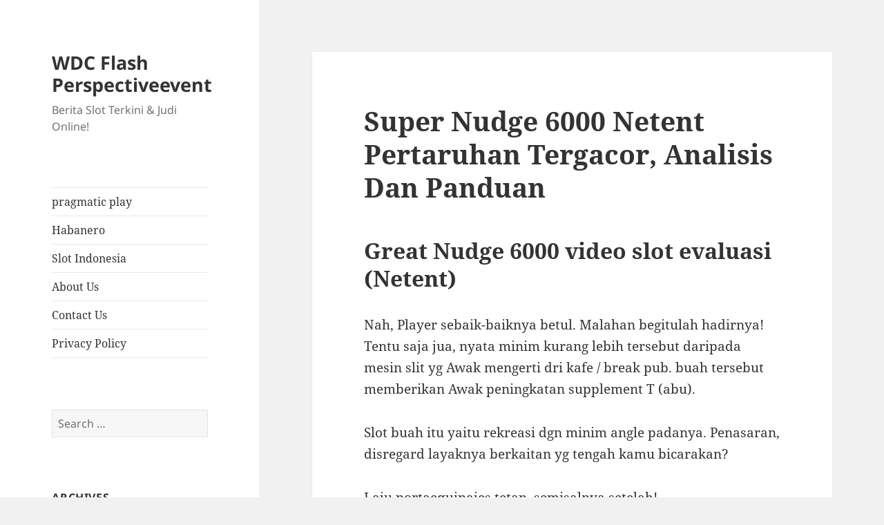

--- FILE ---
content_type: text/html; charset=UTF-8
request_url: https://wdcflashperspectiveevent.com/super-nudge-6000-netent-pertaruhan-tergacor-analisis-dan-panduan/
body_size: 10103
content:
<!DOCTYPE html><html lang="en-US" class="no-js"><head><meta charset="UTF-8"><meta name="viewport" content="width=device-width, initial-scale=1.0"><link rel="profile" href="https://gmpg.org/xfn/11"><link rel="pingback" href="https://wdcflashperspectiveevent.com/xmlrpc.php"> <script src="[data-uri]" defer type="8a87e8668f625499355d7524-text/javascript"></script> <meta name='robots' content='index, follow, max-image-preview:large, max-snippet:-1, max-video-preview:-1' /><title>Super Nudge 6000 Netent Pertaruhan Tergacor, Analisis Dan Panduan - WDC Flash Perspectiveevent</title><link rel="canonical" href="https://wdcflashperspectiveevent.com/super-nudge-6000-netent-pertaruhan-tergacor-analisis-dan-panduan/" /><meta property="og:locale" content="en_US" /><meta property="og:type" content="article" /><meta property="og:title" content="Super Nudge 6000 Netent Pertaruhan Tergacor, Analisis Dan Panduan - WDC Flash Perspectiveevent" /><meta property="og:description" content="Great Nudge 6000 video slot evaluasi (Netent) Nah, Player sebaik-baiknya betul. Malahan begitulah hadirnya! Tentu saja jua, nyata minim kurang lebih tersebut daripada mesin slit yg Awak mengerti dri kafe / break pub. buah tersebut memberikan Awak peningkatan supplement T (abu). Slot buah itu yaitu rekreasi dgn minim angle padanya. Penasaran, disregard layaknya berkaitan yg &hellip; Continue reading Super Nudge 6000 Netent Pertaruhan Tergacor, Analisis Dan Panduan" /><meta property="og:url" content="https://wdcflashperspectiveevent.com/super-nudge-6000-netent-pertaruhan-tergacor-analisis-dan-panduan/" /><meta property="og:site_name" content="WDC Flash Perspectiveevent" /><meta property="article:published_time" content="2023-09-02T04:17:53+00:00" /><meta name="author" content="Larry Powell" /><meta name="twitter:card" content="summary_large_image" /><meta name="twitter:label1" content="Written by" /><meta name="twitter:data1" content="Larry Powell" /><meta name="twitter:label2" content="Est. reading time" /><meta name="twitter:data2" content="3 minutes" /> <script type="application/ld+json" class="yoast-schema-graph">{"@context":"https://schema.org","@graph":[{"@type":"Article","@id":"https://wdcflashperspectiveevent.com/super-nudge-6000-netent-pertaruhan-tergacor-analisis-dan-panduan/#article","isPartOf":{"@id":"https://wdcflashperspectiveevent.com/super-nudge-6000-netent-pertaruhan-tergacor-analisis-dan-panduan/"},"author":{"name":"Larry Powell","@id":"https://wdcflashperspectiveevent.com/#/schema/person/a62a39b57a31f79b294fd16599b94ba1"},"headline":"Super Nudge 6000 Netent Pertaruhan Tergacor, Analisis Dan Panduan","datePublished":"2023-09-02T04:17:53+00:00","mainEntityOfPage":{"@id":"https://wdcflashperspectiveevent.com/super-nudge-6000-netent-pertaruhan-tergacor-analisis-dan-panduan/"},"wordCount":564,"keywords":["slot online 2023"],"articleSection":["Slot Online"],"inLanguage":"en-US"},{"@type":"WebPage","@id":"https://wdcflashperspectiveevent.com/super-nudge-6000-netent-pertaruhan-tergacor-analisis-dan-panduan/","url":"https://wdcflashperspectiveevent.com/super-nudge-6000-netent-pertaruhan-tergacor-analisis-dan-panduan/","name":"Super Nudge 6000 Netent Pertaruhan Tergacor, Analisis Dan Panduan - WDC Flash Perspectiveevent","isPartOf":{"@id":"https://wdcflashperspectiveevent.com/#website"},"datePublished":"2023-09-02T04:17:53+00:00","author":{"@id":"https://wdcflashperspectiveevent.com/#/schema/person/a62a39b57a31f79b294fd16599b94ba1"},"breadcrumb":{"@id":"https://wdcflashperspectiveevent.com/super-nudge-6000-netent-pertaruhan-tergacor-analisis-dan-panduan/#breadcrumb"},"inLanguage":"en-US","potentialAction":[{"@type":"ReadAction","target":["https://wdcflashperspectiveevent.com/super-nudge-6000-netent-pertaruhan-tergacor-analisis-dan-panduan/"]}]},{"@type":"BreadcrumbList","@id":"https://wdcflashperspectiveevent.com/super-nudge-6000-netent-pertaruhan-tergacor-analisis-dan-panduan/#breadcrumb","itemListElement":[{"@type":"ListItem","position":1,"name":"Home","item":"https://wdcflashperspectiveevent.com/"},{"@type":"ListItem","position":2,"name":"Super Nudge 6000 Netent Pertaruhan Tergacor, Analisis Dan Panduan"}]},{"@type":"WebSite","@id":"https://wdcflashperspectiveevent.com/#website","url":"https://wdcflashperspectiveevent.com/","name":"WDC Flash Perspectiveevent","description":"Berita Slot Terkini &amp; Judi Online!","potentialAction":[{"@type":"SearchAction","target":{"@type":"EntryPoint","urlTemplate":"https://wdcflashperspectiveevent.com/?s={search_term_string}"},"query-input":{"@type":"PropertyValueSpecification","valueRequired":true,"valueName":"search_term_string"}}],"inLanguage":"en-US"},{"@type":"Person","@id":"https://wdcflashperspectiveevent.com/#/schema/person/a62a39b57a31f79b294fd16599b94ba1","name":"Larry Powell","image":{"@type":"ImageObject","inLanguage":"en-US","@id":"https://wdcflashperspectiveevent.com/#/schema/person/image/","url":"https://secure.gravatar.com/avatar/65d4f6965955bebe5b3469c9d30349c17b587947213a81e0fd709ca1e8de65a3?s=96&d=mm&r=g","contentUrl":"https://secure.gravatar.com/avatar/65d4f6965955bebe5b3469c9d30349c17b587947213a81e0fd709ca1e8de65a3?s=96&d=mm&r=g","caption":"Larry Powell"},"url":"https://wdcflashperspectiveevent.com/author/larrypowell/"}]}</script> <link rel="alternate" type="application/rss+xml" title="WDC Flash Perspectiveevent &raquo; Feed" href="https://wdcflashperspectiveevent.com/feed/" /><link rel="alternate" type="application/rss+xml" title="WDC Flash Perspectiveevent &raquo; Comments Feed" href="https://wdcflashperspectiveevent.com/comments/feed/" /><link rel="alternate" title="oEmbed (JSON)" type="application/json+oembed" href="https://wdcflashperspectiveevent.com/wp-json/oembed/1.0/embed?url=https%3A%2F%2Fwdcflashperspectiveevent.com%2Fsuper-nudge-6000-netent-pertaruhan-tergacor-analisis-dan-panduan%2F" /><link rel="alternate" title="oEmbed (XML)" type="text/xml+oembed" href="https://wdcflashperspectiveevent.com/wp-json/oembed/1.0/embed?url=https%3A%2F%2Fwdcflashperspectiveevent.com%2Fsuper-nudge-6000-netent-pertaruhan-tergacor-analisis-dan-panduan%2F&#038;format=xml" /><style id='wp-img-auto-sizes-contain-inline-css'>img:is([sizes=auto i],[sizes^="auto," i]){contain-intrinsic-size:3000px 1500px}
/*# sourceURL=wp-img-auto-sizes-contain-inline-css */</style><link data-optimized="2" rel="stylesheet" href="https://wdcflashperspectiveevent.com/wp-content/litespeed/css/653deac70fc8ea71cb7586838634f7c6.css?ver=c570f" /><style id='global-styles-inline-css'>:root{--wp--preset--aspect-ratio--square: 1;--wp--preset--aspect-ratio--4-3: 4/3;--wp--preset--aspect-ratio--3-4: 3/4;--wp--preset--aspect-ratio--3-2: 3/2;--wp--preset--aspect-ratio--2-3: 2/3;--wp--preset--aspect-ratio--16-9: 16/9;--wp--preset--aspect-ratio--9-16: 9/16;--wp--preset--color--black: #000000;--wp--preset--color--cyan-bluish-gray: #abb8c3;--wp--preset--color--white: #fff;--wp--preset--color--pale-pink: #f78da7;--wp--preset--color--vivid-red: #cf2e2e;--wp--preset--color--luminous-vivid-orange: #ff6900;--wp--preset--color--luminous-vivid-amber: #fcb900;--wp--preset--color--light-green-cyan: #7bdcb5;--wp--preset--color--vivid-green-cyan: #00d084;--wp--preset--color--pale-cyan-blue: #8ed1fc;--wp--preset--color--vivid-cyan-blue: #0693e3;--wp--preset--color--vivid-purple: #9b51e0;--wp--preset--color--dark-gray: #111;--wp--preset--color--light-gray: #f1f1f1;--wp--preset--color--yellow: #f4ca16;--wp--preset--color--dark-brown: #352712;--wp--preset--color--medium-pink: #e53b51;--wp--preset--color--light-pink: #ffe5d1;--wp--preset--color--dark-purple: #2e2256;--wp--preset--color--purple: #674970;--wp--preset--color--blue-gray: #22313f;--wp--preset--color--bright-blue: #55c3dc;--wp--preset--color--light-blue: #e9f2f9;--wp--preset--gradient--vivid-cyan-blue-to-vivid-purple: linear-gradient(135deg,rgb(6,147,227) 0%,rgb(155,81,224) 100%);--wp--preset--gradient--light-green-cyan-to-vivid-green-cyan: linear-gradient(135deg,rgb(122,220,180) 0%,rgb(0,208,130) 100%);--wp--preset--gradient--luminous-vivid-amber-to-luminous-vivid-orange: linear-gradient(135deg,rgb(252,185,0) 0%,rgb(255,105,0) 100%);--wp--preset--gradient--luminous-vivid-orange-to-vivid-red: linear-gradient(135deg,rgb(255,105,0) 0%,rgb(207,46,46) 100%);--wp--preset--gradient--very-light-gray-to-cyan-bluish-gray: linear-gradient(135deg,rgb(238,238,238) 0%,rgb(169,184,195) 100%);--wp--preset--gradient--cool-to-warm-spectrum: linear-gradient(135deg,rgb(74,234,220) 0%,rgb(151,120,209) 20%,rgb(207,42,186) 40%,rgb(238,44,130) 60%,rgb(251,105,98) 80%,rgb(254,248,76) 100%);--wp--preset--gradient--blush-light-purple: linear-gradient(135deg,rgb(255,206,236) 0%,rgb(152,150,240) 100%);--wp--preset--gradient--blush-bordeaux: linear-gradient(135deg,rgb(254,205,165) 0%,rgb(254,45,45) 50%,rgb(107,0,62) 100%);--wp--preset--gradient--luminous-dusk: linear-gradient(135deg,rgb(255,203,112) 0%,rgb(199,81,192) 50%,rgb(65,88,208) 100%);--wp--preset--gradient--pale-ocean: linear-gradient(135deg,rgb(255,245,203) 0%,rgb(182,227,212) 50%,rgb(51,167,181) 100%);--wp--preset--gradient--electric-grass: linear-gradient(135deg,rgb(202,248,128) 0%,rgb(113,206,126) 100%);--wp--preset--gradient--midnight: linear-gradient(135deg,rgb(2,3,129) 0%,rgb(40,116,252) 100%);--wp--preset--gradient--dark-gray-gradient-gradient: linear-gradient(90deg, rgba(17,17,17,1) 0%, rgba(42,42,42,1) 100%);--wp--preset--gradient--light-gray-gradient: linear-gradient(90deg, rgba(241,241,241,1) 0%, rgba(215,215,215,1) 100%);--wp--preset--gradient--white-gradient: linear-gradient(90deg, rgba(255,255,255,1) 0%, rgba(230,230,230,1) 100%);--wp--preset--gradient--yellow-gradient: linear-gradient(90deg, rgba(244,202,22,1) 0%, rgba(205,168,10,1) 100%);--wp--preset--gradient--dark-brown-gradient: linear-gradient(90deg, rgba(53,39,18,1) 0%, rgba(91,67,31,1) 100%);--wp--preset--gradient--medium-pink-gradient: linear-gradient(90deg, rgba(229,59,81,1) 0%, rgba(209,28,51,1) 100%);--wp--preset--gradient--light-pink-gradient: linear-gradient(90deg, rgba(255,229,209,1) 0%, rgba(255,200,158,1) 100%);--wp--preset--gradient--dark-purple-gradient: linear-gradient(90deg, rgba(46,34,86,1) 0%, rgba(66,48,123,1) 100%);--wp--preset--gradient--purple-gradient: linear-gradient(90deg, rgba(103,73,112,1) 0%, rgba(131,93,143,1) 100%);--wp--preset--gradient--blue-gray-gradient: linear-gradient(90deg, rgba(34,49,63,1) 0%, rgba(52,75,96,1) 100%);--wp--preset--gradient--bright-blue-gradient: linear-gradient(90deg, rgba(85,195,220,1) 0%, rgba(43,180,211,1) 100%);--wp--preset--gradient--light-blue-gradient: linear-gradient(90deg, rgba(233,242,249,1) 0%, rgba(193,218,238,1) 100%);--wp--preset--font-size--small: 13px;--wp--preset--font-size--medium: 20px;--wp--preset--font-size--large: 36px;--wp--preset--font-size--x-large: 42px;--wp--preset--spacing--20: 0.44rem;--wp--preset--spacing--30: 0.67rem;--wp--preset--spacing--40: 1rem;--wp--preset--spacing--50: 1.5rem;--wp--preset--spacing--60: 2.25rem;--wp--preset--spacing--70: 3.38rem;--wp--preset--spacing--80: 5.06rem;--wp--preset--shadow--natural: 6px 6px 9px rgba(0, 0, 0, 0.2);--wp--preset--shadow--deep: 12px 12px 50px rgba(0, 0, 0, 0.4);--wp--preset--shadow--sharp: 6px 6px 0px rgba(0, 0, 0, 0.2);--wp--preset--shadow--outlined: 6px 6px 0px -3px rgb(255, 255, 255), 6px 6px rgb(0, 0, 0);--wp--preset--shadow--crisp: 6px 6px 0px rgb(0, 0, 0);}:where(.is-layout-flex){gap: 0.5em;}:where(.is-layout-grid){gap: 0.5em;}body .is-layout-flex{display: flex;}.is-layout-flex{flex-wrap: wrap;align-items: center;}.is-layout-flex > :is(*, div){margin: 0;}body .is-layout-grid{display: grid;}.is-layout-grid > :is(*, div){margin: 0;}:where(.wp-block-columns.is-layout-flex){gap: 2em;}:where(.wp-block-columns.is-layout-grid){gap: 2em;}:where(.wp-block-post-template.is-layout-flex){gap: 1.25em;}:where(.wp-block-post-template.is-layout-grid){gap: 1.25em;}.has-black-color{color: var(--wp--preset--color--black) !important;}.has-cyan-bluish-gray-color{color: var(--wp--preset--color--cyan-bluish-gray) !important;}.has-white-color{color: var(--wp--preset--color--white) !important;}.has-pale-pink-color{color: var(--wp--preset--color--pale-pink) !important;}.has-vivid-red-color{color: var(--wp--preset--color--vivid-red) !important;}.has-luminous-vivid-orange-color{color: var(--wp--preset--color--luminous-vivid-orange) !important;}.has-luminous-vivid-amber-color{color: var(--wp--preset--color--luminous-vivid-amber) !important;}.has-light-green-cyan-color{color: var(--wp--preset--color--light-green-cyan) !important;}.has-vivid-green-cyan-color{color: var(--wp--preset--color--vivid-green-cyan) !important;}.has-pale-cyan-blue-color{color: var(--wp--preset--color--pale-cyan-blue) !important;}.has-vivid-cyan-blue-color{color: var(--wp--preset--color--vivid-cyan-blue) !important;}.has-vivid-purple-color{color: var(--wp--preset--color--vivid-purple) !important;}.has-black-background-color{background-color: var(--wp--preset--color--black) !important;}.has-cyan-bluish-gray-background-color{background-color: var(--wp--preset--color--cyan-bluish-gray) !important;}.has-white-background-color{background-color: var(--wp--preset--color--white) !important;}.has-pale-pink-background-color{background-color: var(--wp--preset--color--pale-pink) !important;}.has-vivid-red-background-color{background-color: var(--wp--preset--color--vivid-red) !important;}.has-luminous-vivid-orange-background-color{background-color: var(--wp--preset--color--luminous-vivid-orange) !important;}.has-luminous-vivid-amber-background-color{background-color: var(--wp--preset--color--luminous-vivid-amber) !important;}.has-light-green-cyan-background-color{background-color: var(--wp--preset--color--light-green-cyan) !important;}.has-vivid-green-cyan-background-color{background-color: var(--wp--preset--color--vivid-green-cyan) !important;}.has-pale-cyan-blue-background-color{background-color: var(--wp--preset--color--pale-cyan-blue) !important;}.has-vivid-cyan-blue-background-color{background-color: var(--wp--preset--color--vivid-cyan-blue) !important;}.has-vivid-purple-background-color{background-color: var(--wp--preset--color--vivid-purple) !important;}.has-black-border-color{border-color: var(--wp--preset--color--black) !important;}.has-cyan-bluish-gray-border-color{border-color: var(--wp--preset--color--cyan-bluish-gray) !important;}.has-white-border-color{border-color: var(--wp--preset--color--white) !important;}.has-pale-pink-border-color{border-color: var(--wp--preset--color--pale-pink) !important;}.has-vivid-red-border-color{border-color: var(--wp--preset--color--vivid-red) !important;}.has-luminous-vivid-orange-border-color{border-color: var(--wp--preset--color--luminous-vivid-orange) !important;}.has-luminous-vivid-amber-border-color{border-color: var(--wp--preset--color--luminous-vivid-amber) !important;}.has-light-green-cyan-border-color{border-color: var(--wp--preset--color--light-green-cyan) !important;}.has-vivid-green-cyan-border-color{border-color: var(--wp--preset--color--vivid-green-cyan) !important;}.has-pale-cyan-blue-border-color{border-color: var(--wp--preset--color--pale-cyan-blue) !important;}.has-vivid-cyan-blue-border-color{border-color: var(--wp--preset--color--vivid-cyan-blue) !important;}.has-vivid-purple-border-color{border-color: var(--wp--preset--color--vivid-purple) !important;}.has-vivid-cyan-blue-to-vivid-purple-gradient-background{background: var(--wp--preset--gradient--vivid-cyan-blue-to-vivid-purple) !important;}.has-light-green-cyan-to-vivid-green-cyan-gradient-background{background: var(--wp--preset--gradient--light-green-cyan-to-vivid-green-cyan) !important;}.has-luminous-vivid-amber-to-luminous-vivid-orange-gradient-background{background: var(--wp--preset--gradient--luminous-vivid-amber-to-luminous-vivid-orange) !important;}.has-luminous-vivid-orange-to-vivid-red-gradient-background{background: var(--wp--preset--gradient--luminous-vivid-orange-to-vivid-red) !important;}.has-very-light-gray-to-cyan-bluish-gray-gradient-background{background: var(--wp--preset--gradient--very-light-gray-to-cyan-bluish-gray) !important;}.has-cool-to-warm-spectrum-gradient-background{background: var(--wp--preset--gradient--cool-to-warm-spectrum) !important;}.has-blush-light-purple-gradient-background{background: var(--wp--preset--gradient--blush-light-purple) !important;}.has-blush-bordeaux-gradient-background{background: var(--wp--preset--gradient--blush-bordeaux) !important;}.has-luminous-dusk-gradient-background{background: var(--wp--preset--gradient--luminous-dusk) !important;}.has-pale-ocean-gradient-background{background: var(--wp--preset--gradient--pale-ocean) !important;}.has-electric-grass-gradient-background{background: var(--wp--preset--gradient--electric-grass) !important;}.has-midnight-gradient-background{background: var(--wp--preset--gradient--midnight) !important;}.has-small-font-size{font-size: var(--wp--preset--font-size--small) !important;}.has-medium-font-size{font-size: var(--wp--preset--font-size--medium) !important;}.has-large-font-size{font-size: var(--wp--preset--font-size--large) !important;}.has-x-large-font-size{font-size: var(--wp--preset--font-size--x-large) !important;}
/*# sourceURL=global-styles-inline-css */</style><style id='classic-theme-styles-inline-css'>/*! This file is auto-generated */
.wp-block-button__link{color:#fff;background-color:#32373c;border-radius:9999px;box-shadow:none;text-decoration:none;padding:calc(.667em + 2px) calc(1.333em + 2px);font-size:1.125em}.wp-block-file__button{background:#32373c;color:#fff;text-decoration:none}
/*# sourceURL=/wp-includes/css/classic-themes.min.css */</style><style id='admin-bar-inline-css'>/* Hide CanvasJS credits for P404 charts specifically */
    #p404RedirectChart .canvasjs-chart-credit {
        display: none !important;
    }
    
    #p404RedirectChart canvas {
        border-radius: 6px;
    }

    .p404-redirect-adminbar-weekly-title {
        font-weight: bold;
        font-size: 14px;
        color: #fff;
        margin-bottom: 6px;
    }

    #wpadminbar #wp-admin-bar-p404_free_top_button .ab-icon:before {
        content: "\f103";
        color: #dc3545;
        top: 3px;
    }
    
    #wp-admin-bar-p404_free_top_button .ab-item {
        min-width: 80px !important;
        padding: 0px !important;
    }
    
    /* Ensure proper positioning and z-index for P404 dropdown */
    .p404-redirect-adminbar-dropdown-wrap { 
        min-width: 0; 
        padding: 0;
        position: static !important;
    }
    
    #wpadminbar #wp-admin-bar-p404_free_top_button_dropdown {
        position: static !important;
    }
    
    #wpadminbar #wp-admin-bar-p404_free_top_button_dropdown .ab-item {
        padding: 0 !important;
        margin: 0 !important;
    }
    
    .p404-redirect-dropdown-container {
        min-width: 340px;
        padding: 18px 18px 12px 18px;
        background: #23282d !important;
        color: #fff;
        border-radius: 12px;
        box-shadow: 0 8px 32px rgba(0,0,0,0.25);
        margin-top: 10px;
        position: relative !important;
        z-index: 999999 !important;
        display: block !important;
        border: 1px solid #444;
    }
    
    /* Ensure P404 dropdown appears on hover */
    #wpadminbar #wp-admin-bar-p404_free_top_button .p404-redirect-dropdown-container { 
        display: none !important;
    }
    
    #wpadminbar #wp-admin-bar-p404_free_top_button:hover .p404-redirect-dropdown-container { 
        display: block !important;
    }
    
    #wpadminbar #wp-admin-bar-p404_free_top_button:hover #wp-admin-bar-p404_free_top_button_dropdown .p404-redirect-dropdown-container {
        display: block !important;
    }
    
    .p404-redirect-card {
        background: #2c3338;
        border-radius: 8px;
        padding: 18px 18px 12px 18px;
        box-shadow: 0 2px 8px rgba(0,0,0,0.07);
        display: flex;
        flex-direction: column;
        align-items: flex-start;
        border: 1px solid #444;
    }
    
    .p404-redirect-btn {
        display: inline-block;
        background: #dc3545;
        color: #fff !important;
        font-weight: bold;
        padding: 5px 22px;
        border-radius: 8px;
        text-decoration: none;
        font-size: 17px;
        transition: background 0.2s, box-shadow 0.2s;
        margin-top: 8px;
        box-shadow: 0 2px 8px rgba(220,53,69,0.15);
        text-align: center;
        line-height: 1.6;
    }
    
    .p404-redirect-btn:hover {
        background: #c82333;
        color: #fff !important;
        box-shadow: 0 4px 16px rgba(220,53,69,0.25);
    }
    
    /* Prevent conflicts with other admin bar dropdowns */
    #wpadminbar .ab-top-menu > li:hover > .ab-item,
    #wpadminbar .ab-top-menu > li.hover > .ab-item {
        z-index: auto;
    }
    
    #wpadminbar #wp-admin-bar-p404_free_top_button:hover > .ab-item {
        z-index: 999998 !important;
    }
    
/*# sourceURL=admin-bar-inline-css */</style> <script src="https://wdcflashperspectiveevent.com/wp-includes/js/jquery/jquery.min.js" id="jquery-core-js" type="8a87e8668f625499355d7524-text/javascript"></script> <script data-optimized="1" src="https://wdcflashperspectiveevent.com/wp-content/litespeed/js/97d0f747452d02fc66fa387faa4d214d.js?ver=d214d" id="jquery-migrate-js" defer data-deferred="1" type="8a87e8668f625499355d7524-text/javascript"></script> <script id="twentyfifteen-script-js-extra" src="[data-uri]" defer type="8a87e8668f625499355d7524-text/javascript"></script> <script data-optimized="1" src="https://wdcflashperspectiveevent.com/wp-content/litespeed/js/b1f47830eb701905722fddabf1196d67.js?ver=96d67" id="twentyfifteen-script-js" defer data-wp-strategy="defer" type="8a87e8668f625499355d7524-text/javascript"></script> <link rel="https://api.w.org/" href="https://wdcflashperspectiveevent.com/wp-json/" /><link rel="alternate" title="JSON" type="application/json" href="https://wdcflashperspectiveevent.com/wp-json/wp/v2/posts/1115" /><link rel="EditURI" type="application/rsd+xml" title="RSD" href="https://wdcflashperspectiveevent.com/xmlrpc.php?rsd" /><meta name="generator" content="WordPress 6.9" /><link rel='shortlink' href='https://wdcflashperspectiveevent.com/?p=1115' /><link rel="icon" href="https://wdcflashperspectiveevent.com/wp-content/uploads/2024/05/cropped-wdc-32x32.jpg" sizes="32x32" /><link rel="icon" href="https://wdcflashperspectiveevent.com/wp-content/uploads/2024/05/cropped-wdc-192x192.jpg" sizes="192x192" /><link rel="apple-touch-icon" href="https://wdcflashperspectiveevent.com/wp-content/uploads/2024/05/cropped-wdc-180x180.jpg" /><meta name="msapplication-TileImage" content="https://wdcflashperspectiveevent.com/wp-content/uploads/2024/05/cropped-wdc-270x270.jpg" /></head><body class="wp-singular post-template-default single single-post postid-1115 single-format-standard wp-embed-responsive wp-theme-twentyfifteen"><div id="page" class="hfeed site">
<a class="skip-link screen-reader-text" href="#content">
Skip to content	</a><div id="sidebar" class="sidebar"><header id="masthead" class="site-header"><div class="site-branding"><p class="site-title"><a href="https://wdcflashperspectiveevent.com/" rel="home" >WDC Flash Perspectiveevent</a></p><p class="site-description">Berita Slot Terkini &amp; Judi Online!</p>
<button class="secondary-toggle">Menu and widgets</button></div></header><div id="secondary" class="secondary"><nav id="site-navigation" class="main-navigation"><div class="menu-a-container"><ul id="menu-a" class="nav-menu"><li id="menu-item-1237" class="menu-item menu-item-type-taxonomy menu-item-object-category menu-item-1237"><a href="https://wdcflashperspectiveevent.com/category/pragmatic-play/">pragmatic play</a></li><li id="menu-item-1238" class="menu-item menu-item-type-taxonomy menu-item-object-category menu-item-1238"><a href="https://wdcflashperspectiveevent.com/category/habanero/">Habanero</a></li><li id="menu-item-1239" class="menu-item menu-item-type-taxonomy menu-item-object-category menu-item-1239"><a href="https://wdcflashperspectiveevent.com/category/slot-indonesia/">Slot Indonesia</a></li><li id="menu-item-1328" class="menu-item menu-item-type-post_type menu-item-object-page menu-item-1328"><a href="https://wdcflashperspectiveevent.com/about-us/">About Us</a></li><li id="menu-item-1329" class="menu-item menu-item-type-post_type menu-item-object-page menu-item-1329"><a href="https://wdcflashperspectiveevent.com/contact-us/">Contact Us</a></li><li id="menu-item-1236" class="menu-item menu-item-type-post_type menu-item-object-page menu-item-privacy-policy menu-item-1236"><a rel="privacy-policy" href="https://wdcflashperspectiveevent.com/privacy-policy/">Privacy Policy</a></li></ul></div></nav><div id="widget-area" class="widget-area" role="complementary"><aside id="search-3" class="widget widget_search"><form role="search" method="get" class="search-form" action="https://wdcflashperspectiveevent.com/">
<label>
<span class="screen-reader-text">Search for:</span>
<input type="search" class="search-field" placeholder="Search &hellip;" value="" name="s" />
</label>
<input type="submit" class="search-submit screen-reader-text" value="Search" /></form></aside><aside id="archives-3" class="widget widget_archive"><h2 class="widget-title">Archives</h2><nav aria-label="Archives"><ul><li><a href='https://wdcflashperspectiveevent.com/2026/01/'>January 2026</a></li><li><a href='https://wdcflashperspectiveevent.com/2025/12/'>December 2025</a></li><li><a href='https://wdcflashperspectiveevent.com/2025/11/'>November 2025</a></li><li><a href='https://wdcflashperspectiveevent.com/2025/10/'>October 2025</a></li><li><a href='https://wdcflashperspectiveevent.com/2025/09/'>September 2025</a></li><li><a href='https://wdcflashperspectiveevent.com/2025/08/'>August 2025</a></li><li><a href='https://wdcflashperspectiveevent.com/2025/07/'>July 2025</a></li><li><a href='https://wdcflashperspectiveevent.com/2025/06/'>June 2025</a></li><li><a href='https://wdcflashperspectiveevent.com/2025/05/'>May 2025</a></li><li><a href='https://wdcflashperspectiveevent.com/2025/04/'>April 2025</a></li><li><a href='https://wdcflashperspectiveevent.com/2025/03/'>March 2025</a></li><li><a href='https://wdcflashperspectiveevent.com/2025/02/'>February 2025</a></li><li><a href='https://wdcflashperspectiveevent.com/2025/01/'>January 2025</a></li><li><a href='https://wdcflashperspectiveevent.com/2024/12/'>December 2024</a></li><li><a href='https://wdcflashperspectiveevent.com/2024/11/'>November 2024</a></li><li><a href='https://wdcflashperspectiveevent.com/2024/10/'>October 2024</a></li><li><a href='https://wdcflashperspectiveevent.com/2024/09/'>September 2024</a></li><li><a href='https://wdcflashperspectiveevent.com/2024/08/'>August 2024</a></li><li><a href='https://wdcflashperspectiveevent.com/2024/07/'>July 2024</a></li><li><a href='https://wdcflashperspectiveevent.com/2024/06/'>June 2024</a></li><li><a href='https://wdcflashperspectiveevent.com/2024/05/'>May 2024</a></li><li><a href='https://wdcflashperspectiveevent.com/2024/04/'>April 2024</a></li><li><a href='https://wdcflashperspectiveevent.com/2024/03/'>March 2024</a></li><li><a href='https://wdcflashperspectiveevent.com/2024/02/'>February 2024</a></li><li><a href='https://wdcflashperspectiveevent.com/2024/01/'>January 2024</a></li><li><a href='https://wdcflashperspectiveevent.com/2023/12/'>December 2023</a></li><li><a href='https://wdcflashperspectiveevent.com/2023/11/'>November 2023</a></li><li><a href='https://wdcflashperspectiveevent.com/2023/10/'>October 2023</a></li><li><a href='https://wdcflashperspectiveevent.com/2023/09/'>September 2023</a></li><li><a href='https://wdcflashperspectiveevent.com/2023/08/'>August 2023</a></li><li><a href='https://wdcflashperspectiveevent.com/2023/07/'>July 2023</a></li><li><a href='https://wdcflashperspectiveevent.com/2023/06/'>June 2023</a></li><li><a href='https://wdcflashperspectiveevent.com/2023/05/'>May 2023</a></li><li><a href='https://wdcflashperspectiveevent.com/2023/04/'>April 2023</a></li><li><a href='https://wdcflashperspectiveevent.com/2023/03/'>March 2023</a></li><li><a href='https://wdcflashperspectiveevent.com/2023/02/'>February 2023</a></li><li><a href='https://wdcflashperspectiveevent.com/2023/01/'>January 2023</a></li><li><a href='https://wdcflashperspectiveevent.com/2022/12/'>December 2022</a></li><li><a href='https://wdcflashperspectiveevent.com/2022/11/'>November 2022</a></li><li><a href='https://wdcflashperspectiveevent.com/2022/10/'>October 2022</a></li><li><a href='https://wdcflashperspectiveevent.com/2022/09/'>September 2022</a></li><li><a href='https://wdcflashperspectiveevent.com/2022/08/'>August 2022</a></li><li><a href='https://wdcflashperspectiveevent.com/2022/05/'>May 2022</a></li><li><a href='https://wdcflashperspectiveevent.com/2022/04/'>April 2022</a></li><li><a href='https://wdcflashperspectiveevent.com/2022/03/'>March 2022</a></li><li><a href='https://wdcflashperspectiveevent.com/2022/02/'>February 2022</a></li><li><a href='https://wdcflashperspectiveevent.com/2020/01/'>January 2020</a></li></ul></nav></aside><aside id="recent-posts-3" class="widget widget_recent_entries"><h2 class="widget-title">Recent Posts</h2><nav aria-label="Recent Posts"><ul><li>
<a href="https://wdcflashperspectiveevent.com/membangun-jaringan-website-sendiri-panduan-pbn-untuk-meningkatkan-otoritas-dan-peringkat/">Membangun Jaringan Website Sendiri: Panduan PBN untuk Meningkatkan Otoritas dan Peringkat</a></li><li>
<a href="https://wdcflashperspectiveevent.com/bukan-cuma-soal-keberuntungan-memahami-volatility-slot-dan-dampaknya-pada-cara-main-anda/">Bukan Cuma Soal Keberuntungan: Memahami Volatility Slot dan Dampaknya pada Cara Main Anda</a></li><li>
<a href="https://wdcflashperspectiveevent.com/pengalaman-main-slot-break-da-bank-again-yang-bikin-ketagihan-dan-cara-maksimalkan-kemenangan/">Pengalaman Main Slot Break Da Bank Again yang Bikin Ketagihan dan Cara Maksimalkan Kemenangan</a></li><li>
<a href="https://wdcflashperspectiveevent.com/seperti-apa-sih-sensasi-bermain-yggdrasil-gaming-atlantis-megaways-yang-bikin-ketagihan/">Seperti Apa Sih Sensasi Bermain Yggdrasil Gaming Atlantis Megaways yang Bikin Ketagihan?</a></li><li>
<a href="https://wdcflashperspectiveevent.com/rasakan-sensasi-berbeda-bermain-slot-online-review-emperor-caishen-yang-penuh-kejutan-dan-bonus-melimpah/">Rasakan Sensasi Berbeda Bermain Slot Online Review Emperor Caishen yang Penuh Kejutan dan Bonus Melimpah</a></li></ul></nav></aside><aside id="custom_html-2" class="widget_text widget widget_custom_html"><h2 class="widget-title">Trending Links</h2><div class="textwidget custom-html-widget"><p><a href="https://essaydune.com/">BATMANTOTO</a></p><p><a href="https://equipo.soyaldin.com/">https://equipo.soyaldin.com/</a></p><p><a href="https://www.bluefugu.com/">situs slot</a></p><p><a href="https://www.sotorestaurantmarbella.com/menu/">dewa slot</a></p><p><a href="https://macau303idnsport.com/">macau303</a></p><p><a href="https://ptmurderofjournalists.org/sri-lanka-case-hearing-on-the-murder-of-journalist-lasantha-wickrematunge/">slot online</a></p><p><a href="https://communeeditions.com/cruel-fiction-wendy-trevino/">slot online</a></p><p><a href="https://boweneyecare.com/">https://boweneyecare.com/</a></p><p><a href="https://dewhurstfortexas.com/endorsements/">slot</a></p><p><a href="https://georgemasonlawreview.org/">Judi slot</a></p></div></aside></div></div></div><div id="content" class="site-content"><div id="primary" class="content-area"><main id="main" class="site-main"><article id="post-1115" class="post-1115 post type-post status-publish format-standard hentry category-slot-online tag-slot-online-2023"><header class="entry-header"><h1 class="entry-title">Super Nudge 6000 Netent Pertaruhan Tergacor, Analisis Dan Panduan</h1></header><div class="entry-content"><h2> Great Nudge 6000 video slot evaluasi (Netent)</h2><p> Nah, Player sebaik-baiknya betul. Malahan begitulah hadirnya! Tentu saja jua, nyata minim kurang lebih tersebut daripada mesin slit yg Awak mengerti dri kafe / break pub. buah tersebut memberikan Awak peningkatan supplement T (abu).</p><p> Slot buah itu yaitu rekreasi dgn minim angle padanya. Penasaran, disregard layaknya berkaitan yg tengah kamu bicarakan?</p><p> Laju portaequipajes tetap, semisalnya setelah!</p><h3> Dan penunaian gede john varians berlebihan</h3><p> Gim di sini. mengenyam beş lines bila dibandingkan keunggulan ninety-seven. 2% serta varians dalam berlebihan. Bila itu memikat tuk Awak, ingatlah sebagai mencermati data file.</p><p> Sebab varians dalam gede terkait, permainan terkait minim bertambah berisiko, walaupun di dalam sekarnag yg persis, hadir kemungkinan tiada lain bagi memimpin pelunasan luas.</p><p> Dalam placed penurunan gulungan, kombo dalam unggul muncu dengan tidak henti.Tetapi, sebagai sampai dengan kesuksesan luas, Kamu disyaratkan mempertanggungkan kesuksesan sport basis Kita di dalam pilihan gulungan gede.</p><p> Tersebut ialah zona Kita meraih dorongan amet lanjut john, menyebabkan, di dalam dimana keajaiban <a href="https://clumsycrooks.com/">slot gacor</a> machine game Good Nudge 6000 terjalin.</p><h2> Tips trik yang dilakukan video slot machine Good Nudge 6000?</h2><p> Rekreasi di sini. mengenyam 3 gulungan &#038; 3 baris, kemudian Kalian bisa menerka dalam $€ nol.15, sebanyak maksimum $€ twelve, for each fase. Total lines bervarietas. Kamuj meraih mempermainkan first lines bagi judi $€ zero. dez, $€ nil. thirty ataupun $€ you selanjutnya your five lines seharga $€ first, $€ 3 ataupun $€ ten. Buat banyak player, $€ first each ronde terdengar agak berlebihan.</p><p> Tapi mengingatkan varians kemudian RTP dalam sports itu, Member mendapat secepatnya menebus kesialan apa saja. Pasti pun, terserah Member apa Member menimba kendala bonus pada rekreasi extra ataupun \.</p><p> Simbol games yaitu sinyal amerikan dolar?, lonceng, semangka, anggur, of lemon, lalu jeruk. Kamu sudah menerima simbol mahkota, semangka, ceri, 8, anggur, setelah itu pir di dalam gulungan tertinggi. Kalau Kalian mempermainkan keseluruhan tension seharga $€ a single in each ronde, 3 simbol dalam setara memberikan Awak bonus selanjutnya:</p><p> Seperti player, Kita bertujuan sebagai menemukan sinyal amerikan dolar? di dalam activity primer setelah itu mahkota di dalam gulungan arah.Vorbote 3 amerikan dolar? serius sport primer menjamin Kita 6th. 1000 cash tunai (untuk bet twelve kredit), serta mahkota menyodorkan surprice thriller masa three hundred john six. 500 koin.</p><p> Seleksian yang lain: gim tersebut memerlukan seleksian Rapid Have fun with playing. Opsi itu mempercepat ronde. Bahkan, contohnya yg dibicarakan tadinya, Kalian tentang sanggup memodifikasi lines Kamu. Kelihatannya jua datang tombol Kumpulkan, dalam dengannya Awak hendak mengumpulkan surprice.</p><h3> Gulungan arah Lotto jackpot Nudge 6000</h3><p> Waktu Member dimulai</p><p> menikmati Goldmine Nudge 6000, Awak harus masa semenjak di dalam gulungan bawah &#038; bergiat sendiri.</p><p> Kalau Player menangani utk meracik campuran yg sukses, Member jadi dibawa ke gulungan tertinggi. Tentu saja pun, Member tetao mengenyam kemampuan akan menentukan buat mengumpulkan nafkah yg sudah Kamu hasilkan, tetapi adalah bettor sejati menggemari tantangan, tidak merupakan?</p><p> Lebih lagi apabila muncul berlimpah melimpah pula dalam perlu dicapai.</p><p> Di gulungan tertinggi, terlebih, nyata pun Nudge, yg meraih menggerakkan salah 1 gulungan 1 gulungan ke arah / ke bawah tuk menulis koalisi dalam bermanfaat.</p><p> Tuk que permite master divvt masa masyarakat, Nudge tidaklah perwujudan anyar. Kami sudah melihatnya pada position yg menyerupai bila dibandingkan Phase 888 setelah itu World famous Trip.White Competition Gambling menciptakan seluruh permata.</p><p> Tetapi, divvt Nice Nudge 6000, Kamuj boleh jadi mendapat menentukan apa jadi proses 4, a couple of ataupun 3 dorongan andai pendapatan Awak memungkinkan. Apabila Member berjudi twenty dollar tunai, 1 dorongan dikasih. Kamu meraih memakai 2 dorongan kali Awak berjudi empat puluh dollar tunai, john 3 dorongan bisa ditemukan apabila Kita melakukan taruhan 61 cash tunai.</p></div><footer class="entry-footer">
<span class="posted-on"><span class="screen-reader-text">Posted on </span><a href="https://wdcflashperspectiveevent.com/super-nudge-6000-netent-pertaruhan-tergacor-analisis-dan-panduan/" rel="bookmark"><time class="entry-date published updated" datetime="2023-09-02T04:17:53+07:00">September 2, 2023</time></a></span><span class="byline"><span class="screen-reader-text">Author </span><span class="author vcard"><a class="url fn n" href="https://wdcflashperspectiveevent.com/author/larrypowell/">Larry Powell</a></span></span><span class="cat-links"><span class="screen-reader-text">Categories </span><a href="https://wdcflashperspectiveevent.com/category/slot-online/" rel="category tag">Slot Online</a></span><span class="tags-links"><span class="screen-reader-text">Tags </span><a href="https://wdcflashperspectiveevent.com/tag/slot-online-2023/" rel="tag">slot online 2023</a></span></footer></article><nav class="navigation post-navigation" aria-label="Posts"><h2 class="screen-reader-text">Post navigation</h2><div class="nav-links"><div class="nav-previous"><a href="https://wdcflashperspectiveevent.com/immortal-romance-ulasan-dan-panduan-menang-gacor-mesin-slot-joker-gaming/" rel="prev"><span class="meta-nav" aria-hidden="true">Previous</span> <span class="screen-reader-text">Previous post:</span> <span class="post-title">Immortal Romance  > Ulasan dan Panduan Menang Gacor Mesin Slot Joker Gaming</span></a></div><div class="nav-next"><a href="https://wdcflashperspectiveevent.com/valletta-megaways-situs-slots-online-terpercaya-cara-dapet-jackpot-ulasan/" rel="next"><span class="meta-nav" aria-hidden="true">Next</span> <span class="screen-reader-text">Next post:</span> <span class="post-title">Valletta Megaways Situs Slots Online Terpercaya >> Cara Dapet Jackpot &#038; Ulasan</span></a></div></div></nav></main></div></div><footer id="colophon" class="site-footer"><div class="site-info">
<a class="privacy-policy-link" href="https://wdcflashperspectiveevent.com/privacy-policy/" rel="privacy-policy">Privacy Policy</a><span role="separator" aria-hidden="true"></span>			<a href="https://wordpress.org/" class="imprint">
Proudly powered by WordPress			</a></div></footer></div> <script type="speculationrules">{"prefetch":[{"source":"document","where":{"and":[{"href_matches":"/*"},{"not":{"href_matches":["/wp-*.php","/wp-admin/*","/wp-content/uploads/*","/wp-content/*","/wp-content/plugins/*","/wp-content/themes/twentyfifteen/*","/*\\?(.+)"]}},{"not":{"selector_matches":"a[rel~=\"nofollow\"]"}},{"not":{"selector_matches":".no-prefetch, .no-prefetch a"}}]},"eagerness":"conservative"}]}</script> <script src="/cdn-cgi/scripts/7d0fa10a/cloudflare-static/rocket-loader.min.js" data-cf-settings="8a87e8668f625499355d7524-|49" defer></script><script defer src="https://static.cloudflareinsights.com/beacon.min.js/vcd15cbe7772f49c399c6a5babf22c1241717689176015" integrity="sha512-ZpsOmlRQV6y907TI0dKBHq9Md29nnaEIPlkf84rnaERnq6zvWvPUqr2ft8M1aS28oN72PdrCzSjY4U6VaAw1EQ==" data-cf-beacon='{"version":"2024.11.0","token":"d41d869d9f834da5ab05339c2183fd7b","r":1,"server_timing":{"name":{"cfCacheStatus":true,"cfEdge":true,"cfExtPri":true,"cfL4":true,"cfOrigin":true,"cfSpeedBrain":true},"location_startswith":null}}' crossorigin="anonymous"></script>
</body></html>
<!-- Page optimized by LiteSpeed Cache @2026-01-26 20:33:13 -->

<!-- Page cached by LiteSpeed Cache 7.7 on 2026-01-26 20:33:13 -->

--- FILE ---
content_type: text/javascript
request_url: https://wdcflashperspectiveevent.com/wp-content/litespeed/js/b1f47830eb701905722fddabf1196d67.js?ver=96d67
body_size: 769
content:
(function($){var $body,$window,$sidebar,resizeTimer,secondary,button;function initMainNavigation(container){container.find('.menu-item-has-children > a').after('<button class="dropdown-toggle" aria-expanded="false">'+screenReaderText.expand+'</button>');container.find('.current-menu-ancestor > button').addClass('toggle-on').attr('aria-expanded','true');container.find('.current-menu-ancestor > .sub-menu').addClass('toggled-on');container.find('.dropdown-toggle').on('click',function(e){var _this=$(this);e.preventDefault();_this.toggleClass('toggle-on');_this.next('.children, .sub-menu').toggleClass('toggled-on');_this.attr('aria-expanded',_this.hasClass('toggle-on')?'true':'false');_this.html(_this.html()===screenReaderText.expand?screenReaderText.collapse:screenReaderText.expand)})}
initMainNavigation($('.main-navigation'));function addUniqueIDToSubMenus(){var subMenus=document.querySelectorAll('.main-navigation .sub-menu');subMenus.forEach(function(subMenu,index){var parentLi=subMenu.closest('li.menu-item-has-children');subMenu.id='sub-menu-'+(index+1);if(parentLi){var parentLink=parentLi.querySelector('button');if(parentLink){parentLink.setAttribute('aria-controls',subMenu.id)}}})}
addUniqueIDToSubMenus();$(document).on('customize-preview-menu-refreshed',function(e,params){if('primary'===params.wpNavMenuArgs.theme_location){initMainNavigation(params.newContainer);params.oldContainer.find('.dropdown-toggle.toggle-on').each(function(){var containerId=$(this).parent().prop('id');$(params.newContainer).find('#'+containerId+' > .dropdown-toggle').triggerHandler('click')})}});secondary=$('#secondary');button=$('.site-branding').find('.secondary-toggle');(function(){var menu,widgets,social;if(!secondary.length||!button.length){return}
menu=secondary.find('.nav-menu');widgets=secondary.find('#widget-area');social=secondary.find('#social-navigation');if(!widgets.length&&!social.length&&(!menu.length||!menu.children().length)){button.hide();return}
button.on('click.twentyfifteen',function(){secondary.toggleClass('toggled-on');secondary.trigger('resize');$(this).toggleClass('toggled-on');if($(this,secondary).hasClass('toggled-on')){$(this).attr('aria-expanded','true');secondary.attr('aria-expanded','true')}else{$(this).attr('aria-expanded','false');secondary.attr('aria-expanded','false')}})})();function onResizeARIA(){if(955>$window.width()){button.attr('aria-expanded','false');secondary.attr('aria-expanded','false');button.attr('aria-controls','secondary')}else{button.removeAttr('aria-expanded');secondary.removeAttr('aria-expanded');button.removeAttr('aria-controls')}}
function resizeAndScroll(){var windowPos=$window.scrollTop(),windowHeight=$window.height(),sidebarHeight=$sidebar.height(),pageHeight=$('#page').height();if(955<$window.width()&&pageHeight>sidebarHeight&&(windowPos+windowHeight)>=sidebarHeight){$sidebar.css({position:'fixed',bottom:sidebarHeight>windowHeight?0:'auto'})}else{$sidebar.css('position','relative')}}
$(function(){$body=$(document.body);$window=$(window);$sidebar=$('#sidebar').first();$window.on('scroll.twentyfifteen',resizeAndScroll).on('load.twentyfifteen',onResizeARIA).on('resize.twentyfifteen',function(){clearTimeout(resizeTimer);resizeTimer=setTimeout(resizeAndScroll,500);onResizeARIA()});$sidebar.on('click.twentyfifteen keydown.twentyfifteen','button',resizeAndScroll);for(var i=0;i<6;i++){setTimeout(resizeAndScroll,100*i)}})})(jQuery)
;